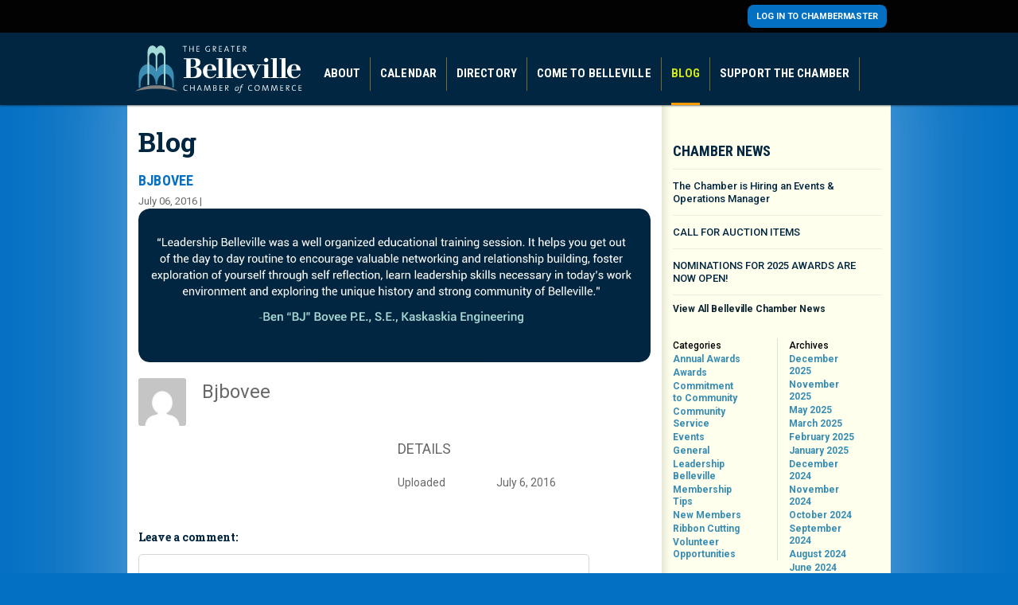

--- FILE ---
content_type: text/html; charset=UTF-8
request_url: https://bellevillechamber.org/gmedia/bjbovee-jpg/
body_size: 13844
content:
<!DOCTYPE html>
<html lang="en-US">
<head>
	<meta charset="UTF-8">

	<meta http-equiv="X-UA-Compatible" content="IE=Edge,chrome=1">
	<link rel="shortcut icon" href="/favicon.png">

	<link rel="apple-touch-icon" href="/apple-touch-icon.png">
  <link rel="apple-touch-icon" sizes="57x57" href="/apple-touch-icon-57x57-precomposed.png">
	<link rel="apple-touch-icon" sizes="72x72" href="/apple-touch-icon-72x72-precomposed.png">
	<link rel="apple-touch-icon" sizes="114x114" href="/apple-touch-icon-114x114-precomposed.png">
	<link rel="apple-touch-icon" sizes="144x144" href="/apple-touch-icon-144x144-precomposed.png">

  <meta property="og:locale" content="en_US" />
  <meta property="og:type" content="website" />
  <meta property="og:title" content="Belleville Chamber of Commerce" />
  <meta property="og:description" content="" />
  <meta property="og:url" content="Belleville Chamber of Commerce" />
  <meta property="og:image" content="https://bellevillechamber.org/wp-content/themes/bellevillechamber/library/images/logo-belleville-chamber-print.png" />
  <meta property="og:site_name" content="The Greater Belleville Chamber of Commerce" />

	<link rel="profile" href="http://gmpg.org/xfn/11">
	<link rel="pingback" href="https://bellevillechamber.org/xmlrpc.php">

  <link rel="stylesheet" href="https://bellevillechamber.org/wp-content/themes/bellevillechamber/library/css/site.min.css" type="text/css" media="all" title="no title" charset="utf-8">
  <!-- google analytics -->
  <script>
    (function(i,s,o,g,r,a,m){i['GoogleAnalyticsObject']=r;i[r]=i[r]||function(){
    (i[r].q=i[r].q||[]).push(arguments)},i[r].l=1*new Date();a=s.createElement(o),
    m=s.getElementsByTagName(o)[0];a.async=1;a.src=g;m.parentNode.insertBefore(a,m)
    })(window,document,'script','//www.google-analytics.com/analytics.js','ga');

    ga('create', 'UA-66474744-1', 'auto');
    ga('send', 'pageview');

  </script>
    <!-- end google analytics -->
  <script type="text/javascript">var switchTo5x=true;</script>
  <script type="text/javascript" src="http://w.sharethis.com/button/buttons.js"></script>
  <script type="text/javascript">stLight.options({publisher: "41a46961-fbee-4fea-a2ec-7e9e1e0da911", doNotHash: true, doNotCopy: false, hashAddressBar: false});</script>
	<meta name='robots' content='max-image-preview:large' />
	<style>img:is([sizes="auto" i], [sizes^="auto," i]) { contain-intrinsic-size: 3000px 1500px }</style>
	
<!-- Social Warfare v4.5.6 https://warfareplugins.com - BEGINNING OF OUTPUT -->
<style>
	@font-face {
		font-family: "sw-icon-font";
		src:url("https://bellevillechamber.org/wp-content/plugins/social-warfare/assets/fonts/sw-icon-font.eot?ver=4.5.6");
		src:url("https://bellevillechamber.org/wp-content/plugins/social-warfare/assets/fonts/sw-icon-font.eot?ver=4.5.6#iefix") format("embedded-opentype"),
		url("https://bellevillechamber.org/wp-content/plugins/social-warfare/assets/fonts/sw-icon-font.woff?ver=4.5.6") format("woff"),
		url("https://bellevillechamber.org/wp-content/plugins/social-warfare/assets/fonts/sw-icon-font.ttf?ver=4.5.6") format("truetype"),
		url("https://bellevillechamber.org/wp-content/plugins/social-warfare/assets/fonts/sw-icon-font.svg?ver=4.5.6#1445203416") format("svg");
		font-weight: normal;
		font-style: normal;
		font-display:block;
	}
</style>
<!-- Social Warfare v4.5.6 https://warfareplugins.com - END OF OUTPUT -->

<link rel='dns-prefetch' href='//bellevillechamber.org' />
<link rel="alternate" type="application/rss+xml" title="Belleville Chamber of Commerce &raquo; Feed" href="https://bellevillechamber.org/feed/" />
<link rel="alternate" type="application/rss+xml" title="Belleville Chamber of Commerce &raquo; Comments Feed" href="https://bellevillechamber.org/comments/feed/" />
		<!-- Gmedia Open Graph Meta Image -->
		<meta property="og:title" content="Bjbovee"/>
		<meta property="og:description" content=""/>
		<meta property="og:image" content="https://bellevillechamber.org/wp-content/grand-media/image/bjbovee.jpg"/>
		<!-- End Gmedia Open Graph Meta Image -->
		<link rel="alternate" type="application/rss+xml" title="Belleville Chamber of Commerce &raquo; Bjbovee Comments Feed" href="https://bellevillechamber.org/gmedia/bjbovee-jpg/feed/" />
<script type="text/javascript">
/* <![CDATA[ */
window._wpemojiSettings = {"baseUrl":"https:\/\/s.w.org\/images\/core\/emoji\/15.1.0\/72x72\/","ext":".png","svgUrl":"https:\/\/s.w.org\/images\/core\/emoji\/15.1.0\/svg\/","svgExt":".svg","source":{"concatemoji":"https:\/\/bellevillechamber.org\/wp-includes\/js\/wp-emoji-release.min.js?ver=6.8.1"}};
/*! This file is auto-generated */
!function(i,n){var o,s,e;function c(e){try{var t={supportTests:e,timestamp:(new Date).valueOf()};sessionStorage.setItem(o,JSON.stringify(t))}catch(e){}}function p(e,t,n){e.clearRect(0,0,e.canvas.width,e.canvas.height),e.fillText(t,0,0);var t=new Uint32Array(e.getImageData(0,0,e.canvas.width,e.canvas.height).data),r=(e.clearRect(0,0,e.canvas.width,e.canvas.height),e.fillText(n,0,0),new Uint32Array(e.getImageData(0,0,e.canvas.width,e.canvas.height).data));return t.every(function(e,t){return e===r[t]})}function u(e,t,n){switch(t){case"flag":return n(e,"\ud83c\udff3\ufe0f\u200d\u26a7\ufe0f","\ud83c\udff3\ufe0f\u200b\u26a7\ufe0f")?!1:!n(e,"\ud83c\uddfa\ud83c\uddf3","\ud83c\uddfa\u200b\ud83c\uddf3")&&!n(e,"\ud83c\udff4\udb40\udc67\udb40\udc62\udb40\udc65\udb40\udc6e\udb40\udc67\udb40\udc7f","\ud83c\udff4\u200b\udb40\udc67\u200b\udb40\udc62\u200b\udb40\udc65\u200b\udb40\udc6e\u200b\udb40\udc67\u200b\udb40\udc7f");case"emoji":return!n(e,"\ud83d\udc26\u200d\ud83d\udd25","\ud83d\udc26\u200b\ud83d\udd25")}return!1}function f(e,t,n){var r="undefined"!=typeof WorkerGlobalScope&&self instanceof WorkerGlobalScope?new OffscreenCanvas(300,150):i.createElement("canvas"),a=r.getContext("2d",{willReadFrequently:!0}),o=(a.textBaseline="top",a.font="600 32px Arial",{});return e.forEach(function(e){o[e]=t(a,e,n)}),o}function t(e){var t=i.createElement("script");t.src=e,t.defer=!0,i.head.appendChild(t)}"undefined"!=typeof Promise&&(o="wpEmojiSettingsSupports",s=["flag","emoji"],n.supports={everything:!0,everythingExceptFlag:!0},e=new Promise(function(e){i.addEventListener("DOMContentLoaded",e,{once:!0})}),new Promise(function(t){var n=function(){try{var e=JSON.parse(sessionStorage.getItem(o));if("object"==typeof e&&"number"==typeof e.timestamp&&(new Date).valueOf()<e.timestamp+604800&&"object"==typeof e.supportTests)return e.supportTests}catch(e){}return null}();if(!n){if("undefined"!=typeof Worker&&"undefined"!=typeof OffscreenCanvas&&"undefined"!=typeof URL&&URL.createObjectURL&&"undefined"!=typeof Blob)try{var e="postMessage("+f.toString()+"("+[JSON.stringify(s),u.toString(),p.toString()].join(",")+"));",r=new Blob([e],{type:"text/javascript"}),a=new Worker(URL.createObjectURL(r),{name:"wpTestEmojiSupports"});return void(a.onmessage=function(e){c(n=e.data),a.terminate(),t(n)})}catch(e){}c(n=f(s,u,p))}t(n)}).then(function(e){for(var t in e)n.supports[t]=e[t],n.supports.everything=n.supports.everything&&n.supports[t],"flag"!==t&&(n.supports.everythingExceptFlag=n.supports.everythingExceptFlag&&n.supports[t]);n.supports.everythingExceptFlag=n.supports.everythingExceptFlag&&!n.supports.flag,n.DOMReady=!1,n.readyCallback=function(){n.DOMReady=!0}}).then(function(){return e}).then(function(){var e;n.supports.everything||(n.readyCallback(),(e=n.source||{}).concatemoji?t(e.concatemoji):e.wpemoji&&e.twemoji&&(t(e.twemoji),t(e.wpemoji)))}))}((window,document),window._wpemojiSettings);
/* ]]> */
</script>
<link rel='stylesheet' id='social-warfare-block-css-css' href='https://bellevillechamber.org/wp-content/plugins/social-warfare/assets/js/post-editor/dist/blocks.style.build.css?ver=6.8.1' type='text/css' media='all' />
<style id='wp-emoji-styles-inline-css' type='text/css'>

	img.wp-smiley, img.emoji {
		display: inline !important;
		border: none !important;
		box-shadow: none !important;
		height: 1em !important;
		width: 1em !important;
		margin: 0 0.07em !important;
		vertical-align: -0.1em !important;
		background: none !important;
		padding: 0 !important;
	}
</style>
<link rel='stylesheet' id='wp-block-library-css' href='https://bellevillechamber.org/wp-includes/css/dist/block-library/style.min.css?ver=6.8.1' type='text/css' media='all' />
<style id='classic-theme-styles-inline-css' type='text/css'>
/*! This file is auto-generated */
.wp-block-button__link{color:#fff;background-color:#32373c;border-radius:9999px;box-shadow:none;text-decoration:none;padding:calc(.667em + 2px) calc(1.333em + 2px);font-size:1.125em}.wp-block-file__button{background:#32373c;color:#fff;text-decoration:none}
</style>
<style id='global-styles-inline-css' type='text/css'>
:root{--wp--preset--aspect-ratio--square: 1;--wp--preset--aspect-ratio--4-3: 4/3;--wp--preset--aspect-ratio--3-4: 3/4;--wp--preset--aspect-ratio--3-2: 3/2;--wp--preset--aspect-ratio--2-3: 2/3;--wp--preset--aspect-ratio--16-9: 16/9;--wp--preset--aspect-ratio--9-16: 9/16;--wp--preset--color--black: #000000;--wp--preset--color--cyan-bluish-gray: #abb8c3;--wp--preset--color--white: #ffffff;--wp--preset--color--pale-pink: #f78da7;--wp--preset--color--vivid-red: #cf2e2e;--wp--preset--color--luminous-vivid-orange: #ff6900;--wp--preset--color--luminous-vivid-amber: #fcb900;--wp--preset--color--light-green-cyan: #7bdcb5;--wp--preset--color--vivid-green-cyan: #00d084;--wp--preset--color--pale-cyan-blue: #8ed1fc;--wp--preset--color--vivid-cyan-blue: #0693e3;--wp--preset--color--vivid-purple: #9b51e0;--wp--preset--gradient--vivid-cyan-blue-to-vivid-purple: linear-gradient(135deg,rgba(6,147,227,1) 0%,rgb(155,81,224) 100%);--wp--preset--gradient--light-green-cyan-to-vivid-green-cyan: linear-gradient(135deg,rgb(122,220,180) 0%,rgb(0,208,130) 100%);--wp--preset--gradient--luminous-vivid-amber-to-luminous-vivid-orange: linear-gradient(135deg,rgba(252,185,0,1) 0%,rgba(255,105,0,1) 100%);--wp--preset--gradient--luminous-vivid-orange-to-vivid-red: linear-gradient(135deg,rgba(255,105,0,1) 0%,rgb(207,46,46) 100%);--wp--preset--gradient--very-light-gray-to-cyan-bluish-gray: linear-gradient(135deg,rgb(238,238,238) 0%,rgb(169,184,195) 100%);--wp--preset--gradient--cool-to-warm-spectrum: linear-gradient(135deg,rgb(74,234,220) 0%,rgb(151,120,209) 20%,rgb(207,42,186) 40%,rgb(238,44,130) 60%,rgb(251,105,98) 80%,rgb(254,248,76) 100%);--wp--preset--gradient--blush-light-purple: linear-gradient(135deg,rgb(255,206,236) 0%,rgb(152,150,240) 100%);--wp--preset--gradient--blush-bordeaux: linear-gradient(135deg,rgb(254,205,165) 0%,rgb(254,45,45) 50%,rgb(107,0,62) 100%);--wp--preset--gradient--luminous-dusk: linear-gradient(135deg,rgb(255,203,112) 0%,rgb(199,81,192) 50%,rgb(65,88,208) 100%);--wp--preset--gradient--pale-ocean: linear-gradient(135deg,rgb(255,245,203) 0%,rgb(182,227,212) 50%,rgb(51,167,181) 100%);--wp--preset--gradient--electric-grass: linear-gradient(135deg,rgb(202,248,128) 0%,rgb(113,206,126) 100%);--wp--preset--gradient--midnight: linear-gradient(135deg,rgb(2,3,129) 0%,rgb(40,116,252) 100%);--wp--preset--font-size--small: 13px;--wp--preset--font-size--medium: 20px;--wp--preset--font-size--large: 36px;--wp--preset--font-size--x-large: 42px;--wp--preset--spacing--20: 0.44rem;--wp--preset--spacing--30: 0.67rem;--wp--preset--spacing--40: 1rem;--wp--preset--spacing--50: 1.5rem;--wp--preset--spacing--60: 2.25rem;--wp--preset--spacing--70: 3.38rem;--wp--preset--spacing--80: 5.06rem;--wp--preset--shadow--natural: 6px 6px 9px rgba(0, 0, 0, 0.2);--wp--preset--shadow--deep: 12px 12px 50px rgba(0, 0, 0, 0.4);--wp--preset--shadow--sharp: 6px 6px 0px rgba(0, 0, 0, 0.2);--wp--preset--shadow--outlined: 6px 6px 0px -3px rgba(255, 255, 255, 1), 6px 6px rgba(0, 0, 0, 1);--wp--preset--shadow--crisp: 6px 6px 0px rgba(0, 0, 0, 1);}:where(.is-layout-flex){gap: 0.5em;}:where(.is-layout-grid){gap: 0.5em;}body .is-layout-flex{display: flex;}.is-layout-flex{flex-wrap: wrap;align-items: center;}.is-layout-flex > :is(*, div){margin: 0;}body .is-layout-grid{display: grid;}.is-layout-grid > :is(*, div){margin: 0;}:where(.wp-block-columns.is-layout-flex){gap: 2em;}:where(.wp-block-columns.is-layout-grid){gap: 2em;}:where(.wp-block-post-template.is-layout-flex){gap: 1.25em;}:where(.wp-block-post-template.is-layout-grid){gap: 1.25em;}.has-black-color{color: var(--wp--preset--color--black) !important;}.has-cyan-bluish-gray-color{color: var(--wp--preset--color--cyan-bluish-gray) !important;}.has-white-color{color: var(--wp--preset--color--white) !important;}.has-pale-pink-color{color: var(--wp--preset--color--pale-pink) !important;}.has-vivid-red-color{color: var(--wp--preset--color--vivid-red) !important;}.has-luminous-vivid-orange-color{color: var(--wp--preset--color--luminous-vivid-orange) !important;}.has-luminous-vivid-amber-color{color: var(--wp--preset--color--luminous-vivid-amber) !important;}.has-light-green-cyan-color{color: var(--wp--preset--color--light-green-cyan) !important;}.has-vivid-green-cyan-color{color: var(--wp--preset--color--vivid-green-cyan) !important;}.has-pale-cyan-blue-color{color: var(--wp--preset--color--pale-cyan-blue) !important;}.has-vivid-cyan-blue-color{color: var(--wp--preset--color--vivid-cyan-blue) !important;}.has-vivid-purple-color{color: var(--wp--preset--color--vivid-purple) !important;}.has-black-background-color{background-color: var(--wp--preset--color--black) !important;}.has-cyan-bluish-gray-background-color{background-color: var(--wp--preset--color--cyan-bluish-gray) !important;}.has-white-background-color{background-color: var(--wp--preset--color--white) !important;}.has-pale-pink-background-color{background-color: var(--wp--preset--color--pale-pink) !important;}.has-vivid-red-background-color{background-color: var(--wp--preset--color--vivid-red) !important;}.has-luminous-vivid-orange-background-color{background-color: var(--wp--preset--color--luminous-vivid-orange) !important;}.has-luminous-vivid-amber-background-color{background-color: var(--wp--preset--color--luminous-vivid-amber) !important;}.has-light-green-cyan-background-color{background-color: var(--wp--preset--color--light-green-cyan) !important;}.has-vivid-green-cyan-background-color{background-color: var(--wp--preset--color--vivid-green-cyan) !important;}.has-pale-cyan-blue-background-color{background-color: var(--wp--preset--color--pale-cyan-blue) !important;}.has-vivid-cyan-blue-background-color{background-color: var(--wp--preset--color--vivid-cyan-blue) !important;}.has-vivid-purple-background-color{background-color: var(--wp--preset--color--vivid-purple) !important;}.has-black-border-color{border-color: var(--wp--preset--color--black) !important;}.has-cyan-bluish-gray-border-color{border-color: var(--wp--preset--color--cyan-bluish-gray) !important;}.has-white-border-color{border-color: var(--wp--preset--color--white) !important;}.has-pale-pink-border-color{border-color: var(--wp--preset--color--pale-pink) !important;}.has-vivid-red-border-color{border-color: var(--wp--preset--color--vivid-red) !important;}.has-luminous-vivid-orange-border-color{border-color: var(--wp--preset--color--luminous-vivid-orange) !important;}.has-luminous-vivid-amber-border-color{border-color: var(--wp--preset--color--luminous-vivid-amber) !important;}.has-light-green-cyan-border-color{border-color: var(--wp--preset--color--light-green-cyan) !important;}.has-vivid-green-cyan-border-color{border-color: var(--wp--preset--color--vivid-green-cyan) !important;}.has-pale-cyan-blue-border-color{border-color: var(--wp--preset--color--pale-cyan-blue) !important;}.has-vivid-cyan-blue-border-color{border-color: var(--wp--preset--color--vivid-cyan-blue) !important;}.has-vivid-purple-border-color{border-color: var(--wp--preset--color--vivid-purple) !important;}.has-vivid-cyan-blue-to-vivid-purple-gradient-background{background: var(--wp--preset--gradient--vivid-cyan-blue-to-vivid-purple) !important;}.has-light-green-cyan-to-vivid-green-cyan-gradient-background{background: var(--wp--preset--gradient--light-green-cyan-to-vivid-green-cyan) !important;}.has-luminous-vivid-amber-to-luminous-vivid-orange-gradient-background{background: var(--wp--preset--gradient--luminous-vivid-amber-to-luminous-vivid-orange) !important;}.has-luminous-vivid-orange-to-vivid-red-gradient-background{background: var(--wp--preset--gradient--luminous-vivid-orange-to-vivid-red) !important;}.has-very-light-gray-to-cyan-bluish-gray-gradient-background{background: var(--wp--preset--gradient--very-light-gray-to-cyan-bluish-gray) !important;}.has-cool-to-warm-spectrum-gradient-background{background: var(--wp--preset--gradient--cool-to-warm-spectrum) !important;}.has-blush-light-purple-gradient-background{background: var(--wp--preset--gradient--blush-light-purple) !important;}.has-blush-bordeaux-gradient-background{background: var(--wp--preset--gradient--blush-bordeaux) !important;}.has-luminous-dusk-gradient-background{background: var(--wp--preset--gradient--luminous-dusk) !important;}.has-pale-ocean-gradient-background{background: var(--wp--preset--gradient--pale-ocean) !important;}.has-electric-grass-gradient-background{background: var(--wp--preset--gradient--electric-grass) !important;}.has-midnight-gradient-background{background: var(--wp--preset--gradient--midnight) !important;}.has-small-font-size{font-size: var(--wp--preset--font-size--small) !important;}.has-medium-font-size{font-size: var(--wp--preset--font-size--medium) !important;}.has-large-font-size{font-size: var(--wp--preset--font-size--large) !important;}.has-x-large-font-size{font-size: var(--wp--preset--font-size--x-large) !important;}
:where(.wp-block-post-template.is-layout-flex){gap: 1.25em;}:where(.wp-block-post-template.is-layout-grid){gap: 1.25em;}
:where(.wp-block-columns.is-layout-flex){gap: 2em;}:where(.wp-block-columns.is-layout-grid){gap: 2em;}
:root :where(.wp-block-pullquote){font-size: 1.5em;line-height: 1.6;}
</style>
<link rel='stylesheet' id='social_warfare-css' href='https://bellevillechamber.org/wp-content/plugins/social-warfare/assets/css/style.min.css?ver=4.5.6' type='text/css' media='all' />
<style id='akismet-widget-style-inline-css' type='text/css'>

			.a-stats {
				--akismet-color-mid-green: #357b49;
				--akismet-color-white: #fff;
				--akismet-color-light-grey: #f6f7f7;

				max-width: 350px;
				width: auto;
			}

			.a-stats * {
				all: unset;
				box-sizing: border-box;
			}

			.a-stats strong {
				font-weight: 600;
			}

			.a-stats a.a-stats__link,
			.a-stats a.a-stats__link:visited,
			.a-stats a.a-stats__link:active {
				background: var(--akismet-color-mid-green);
				border: none;
				box-shadow: none;
				border-radius: 8px;
				color: var(--akismet-color-white);
				cursor: pointer;
				display: block;
				font-family: -apple-system, BlinkMacSystemFont, 'Segoe UI', 'Roboto', 'Oxygen-Sans', 'Ubuntu', 'Cantarell', 'Helvetica Neue', sans-serif;
				font-weight: 500;
				padding: 12px;
				text-align: center;
				text-decoration: none;
				transition: all 0.2s ease;
			}

			/* Extra specificity to deal with TwentyTwentyOne focus style */
			.widget .a-stats a.a-stats__link:focus {
				background: var(--akismet-color-mid-green);
				color: var(--akismet-color-white);
				text-decoration: none;
			}

			.a-stats a.a-stats__link:hover {
				filter: brightness(110%);
				box-shadow: 0 4px 12px rgba(0, 0, 0, 0.06), 0 0 2px rgba(0, 0, 0, 0.16);
			}

			.a-stats .count {
				color: var(--akismet-color-white);
				display: block;
				font-size: 1.5em;
				line-height: 1.4;
				padding: 0 13px;
				white-space: nowrap;
			}
		
</style>
<link rel='stylesheet' id='gmedia-global-frontend-css' href='https://bellevillechamber.org/wp-content/plugins/grand-media/assets/gmedia.global.front.css?ver=1.15.0' type='text/css' media='all' />
<script type="text/javascript" src="https://bellevillechamber.org/wp-includes/js/jquery/jquery.min.js?ver=3.7.1" id="jquery-core-js"></script>
<script type="text/javascript" src="https://bellevillechamber.org/wp-includes/js/jquery/jquery-migrate.min.js?ver=3.4.1" id="jquery-migrate-js"></script>
<link rel="https://api.w.org/" href="https://bellevillechamber.org/wp-json/" /><link rel="EditURI" type="application/rsd+xml" title="RSD" href="https://bellevillechamber.org/xmlrpc.php?rsd" />
<meta name="generator" content="WordPress 6.8.1" />
<link rel='shortlink' href='https://bellevillechamber.org/?p=2886' />
<link rel="alternate" title="oEmbed (JSON)" type="application/json+oembed" href="https://bellevillechamber.org/wp-json/oembed/1.0/embed?url=https%3A%2F%2Fbellevillechamber.org%2Fgmedia%2Fbjbovee-jpg%2F" />
<link rel="alternate" title="oEmbed (XML)" type="text/xml+oembed" href="https://bellevillechamber.org/wp-json/oembed/1.0/embed?url=https%3A%2F%2Fbellevillechamber.org%2Fgmedia%2Fbjbovee-jpg%2F&#038;format=xml" />

<!-- This site is using AdRotate v5.13.7 to display their advertisements - https://ajdg.solutions/ -->
<!-- AdRotate CSS -->
<style type="text/css" media="screen">
	.g { margin:0px; padding:0px; overflow:hidden; line-height:1; zoom:1; }
	.g img { height:auto; }
	.g-col { position:relative; float:left; }
	.g-col:first-child { margin-left: 0; }
	.g-col:last-child { margin-right: 0; }
	.g-1 { margin:0px 0px 0px 0px;width:100%; max-width:534px; height:100%; max-height:74px; }
	.g-2 { margin:0px 0px 0px 0px;width:100%; max-width:650px; height:100%; max-height:90px; }
	@media only screen and (max-width: 480px) {
		.g-col, .g-dyn, .g-single { width:100%; margin-left:0; margin-right:0; }
	}
</style>
<!-- /AdRotate CSS -->


<!-- <meta name="GmediaGallery" version="1.23.0/1.8.0" license="" /> -->
<style type="text/css">.recentcomments a{display:inline !important;padding:0 !important;margin:0 !important;}</style></head>


<body class="wp-singular gmedia-template-default single single-gmedia postid-2886 wp-theme-bellevillechamber">
	<div id="content" class="page-wrap">
    <div id="background-control">
	<header role="main">
    <div class="tertiary">
      <div class="wrap">
        <div id="js-weather" class="weather"></div>
        <a class="button" href="https://bellevillechamber.org/login/">Log in to Chambermaster</a>
      </div>
    </div>
    <div class="wrap">
      <nav>
        <a href="https://bellevillechamber.org" id="logo"><img src="https://bellevillechamber.org/wp-content/themes/bellevillechamber/library/images/logo-belleville-chamber-print.png" alt="" class="print" /></a>
        <ul>
          <li class="with-dropdown"><a href="https://bellevillechamber.org/about/">About</a><ul id="menu-about" class="menu"><li id="menu-item-87" class="menu-item menu-item-type-post_type menu-item-object-page menu-item-87"><a href="https://bellevillechamber.org/about/">Overview</a></li>
<li id="menu-item-3915" class="menu-item menu-item-type-post_type menu-item-object-page menu-item-3915"><a href="https://bellevillechamber.org/about/monthly-chamber-connection-newsletter/">Monthly Chamber Connection Newsletter</a></li>
<li id="menu-item-3899" class="menu-item menu-item-type-post_type menu-item-object-page menu-item-3899"><a href="https://bellevillechamber.org/about/leadershipbelleville/">Leadership Belleville</a></li>
<li id="menu-item-205" class="menu-item menu-item-type-post_type menu-item-object-page menu-item-205"><a href="https://bellevillechamber.org/about/chamber-committees/">Chamber Committees</a></li>
<li id="menu-item-216" class="menu-item menu-item-type-post_type menu-item-object-page menu-item-216"><a href="https://bellevillechamber.org/about/publications/">Publications</a></li>
<li id="menu-item-222" class="menu-item menu-item-type-post_type menu-item-object-page menu-item-222"><a href="https://bellevillechamber.org/about/staff-directory/">Staff Directory</a></li>
<li id="menu-item-220" class="menu-item menu-item-type-custom menu-item-object-custom menu-item-220"><a href="/come-to-belleville/maps-parking/">Directions</a></li>
<li id="menu-item-221" class="menu-item menu-item-type-post_type menu-item-object-page menu-item-221"><a href="https://bellevillechamber.org/about/board/">Board</a></li>
</ul></li>          <li class="without-dropdown"><a href="http://bellevillechamber.chambermaster.com/events/calendar">Calendar</a></li>          <li class="with-dropdown"><a href="http://bellevillechamber.chambermaster.com/list">Directory</a><ul id="menu-directory" class="menu"><li id="menu-item-1091" class="menu-item menu-item-type-post_type menu-item-object-page menu-item-1091"><a href="https://bellevillechamber.org/directory/special-partners/">Special Partners</a></li>
</ul></li>          <li class="with-dropdown"><a href="https://bellevillechamber.org/come-to-belleville/">Come to Belleville</a><ul id="menu-come-to-belleville" class="menu"><li id="menu-item-84" class="menu-item menu-item-type-post_type menu-item-object-page menu-item-84"><a href="https://bellevillechamber.org/come-to-belleville/">Overview</a></li>
<li id="menu-item-81" class="menu-item menu-item-type-post_type menu-item-object-page menu-item-81"><a href="https://bellevillechamber.org/come-to-belleville/what-to-do/">What to Do</a></li>
<li id="menu-item-78" class="menu-item menu-item-type-post_type menu-item-object-page menu-item-78"><a href="https://bellevillechamber.org/come-to-belleville/maps-parking/">Maps &#038; Parking</a></li>
<li id="menu-item-935" class="menu-item menu-item-type-post_type menu-item-object-page menu-item-935"><a href="https://bellevillechamber.org/come-to-belleville/scott-afb/">Scott Air Force Base</a></li>
<li id="menu-item-83" class="menu-item menu-item-type-post_type menu-item-object-page menu-item-83"><a href="https://bellevillechamber.org/come-to-belleville/moving-to-belleville/">Moving to Belleville</a></li>
</ul></li>          <li class="active"><a href="https://bellevillechamber.org/blog/">Blog</a></li>
          <li class="with-dropdown"><a href="https://bellevillechamber.org/support-the-chamber/">Support the Chamber</a><ul id="menu-support-the-chamber" class="menu"><li id="menu-item-96" class="menu-item menu-item-type-post_type menu-item-object-page menu-item-96"><a href="https://bellevillechamber.org/support-the-chamber/">Overview</a></li>
<li id="menu-item-267" class="menu-item menu-item-type-post_type menu-item-object-page menu-item-267"><a href="https://bellevillechamber.org/support-the-chamber/benefits/">Membership Benefits</a></li>
<li id="menu-item-279" class="menu-item menu-item-type-post_type menu-item-object-page menu-item-279"><a href="https://bellevillechamber.org/support-the-chamber/sponsorship-opportunities/">Sponsorship Opportunities</a></li>
</ul></li>        </ul>
      </nav>
      <div class="search">
        <form action="https://bellevillechamber.org" method="post" accept-charset="utf-8">
          <p>
            <input type="text" name="search" value="" id="search" />
            <button type="submit">Submit</button>
          </p>
        </form>
      </div>
    </div>
	</header>

  
  
<section class="main wrap">
  <div class="main-content wysiwyg">
    <h1 class="page-title"><a href="/blog/">Blog</a></h1>
  	
    <article class="post">
      <h2 class="post-title"><a href="https://bellevillechamber.org/gmedia/bjbovee-jpg/">Bjbovee</a></h2>
      <div class="meta">July 06, 2016 | </div>
      <a href="https://bellevillechamber.org/gmedia/bjbovee-jpg/">
              </a>
              <div class="GmediaGallery_SinglePage">					<a class="gmedia-item-link" rel="gmedia-item"						href="https://bellevillechamber.org/wp-content/grand-media/image/bjbovee.jpg"><img class="gmedia-item"							style="max-width:100%;"							src="https://bellevillechamber.org/wp-content/grand-media/image/bjbovee.jpg"							alt="Bjbovee"/></a>										<div class="gmsingle_wrapper gmsingle_clearfix">						<script type="text/html" class="gm_script2html">							<div class="gmsingle_photo_header gmsingle_clearfix">								<div class="gmsingle_name_wrap gmsingle_clearfix">																			<div class="gmsingle_user_avatar">											<a class="gmsingle_user_avatar_link"												href="https://bellevillechamber.org/author/"><img													src="https://secure.gravatar.com/avatar/?s=60&#038;d=mm&#038;r=g" alt=""/></a>										</div>																		<div class="gmsingle_title_author">										<div class="gmsingle_title">											Bjbovee											&nbsp;										</div>										<div class="gmsingle_author_name">											<a class="gmsingle_author_link"												href="https://bellevillechamber.org/author/"></a>										</div>									</div>								</div>							</div>						</script>						<div class="gmsingle_photo_info">							<div class="gmsingle_description_wrap">																<script type="text/html" class="gm_script2html">																	</script>							</div>							<script type="text/html" class="gm_script2html">																<div class="gmsingle_details_section">									<div class="gmsingle_details_title">Details</div>									<div class="gmsingle_slide_details">																				<div class='gmsingle_meta'>																						<div class='gmsingle_clearfix'>												<span class='gmsingle_meta_key'>Uploaded</span>												<span class='gmsingle_meta_value'>July 6, 2016</span>											</div>										</div>									</div>								</div>							</script>						</div>					</div>					<style>						.gmsingle_clearfix {							display: block;						}						.gmsingle_clearfix::after {							visibility: hidden;							display: block;							font-size: 0;							content: ' ';							clear: both;							height: 0;						}						.gmsingle_wrapper {							margin: 0 auto;						}						.gmsingle_wrapper * {							-webkit-box-sizing: border-box;							-moz-box-sizing: border-box;							box-sizing: border-box;						}						.gmsingle_photo_header {							margin-bottom: 15px;						}						.gmsingle_name_wrap {							padding: 24px 0 2px 80px;							height: 85px;							max-width: 100%;							overflow: hidden;							white-space: nowrap;							position: relative;						}						.gmsingle_name_wrap .gmsingle_user_avatar {							position: absolute;							top: 20px;							left: 0;						}						.gmsingle_name_wrap .gmsingle_user_avatar a.gmsingle_user_avatar_link {							display: block;							text-decoration: none;						}						.gmsingle_name_wrap .gmsingle_user_avatar img {							height: 60px !important;							width: auto;							overflow: hidden;							border-radius: 3px;						}						.gmsingle_name_wrap .gmsingle_title_author {							display: inline-block;							vertical-align: top;							max-width: 100%;						}						.gmsingle_name_wrap .gmsingle_title_author .gmsingle_title {							text-rendering: auto;							font-weight: 100;							font-size: 24px;							width: 100%;							overflow: hidden;							white-space: nowrap;							text-overflow: ellipsis;							margin: 0;							padding: 1px 0;							height: 1.1em;							line-height: 1;							box-sizing: content-box;							letter-spacing: 0;							text-transform: capitalize;						}						.gmsingle_name_wrap .gmsingle_title_author > div {							font-size: 14px;						}						.gmsingle_name_wrap .gmsingle_title_author .gmsingle_author_name {							float: left;						}						.gmsingle_name_wrap .gmsingle_title_author a {							font-size: inherit;						}						.gmsingle_photo_info {							display: flex;							flex-wrap: wrap;						}						.gmsingle_details_title {							margin: 0;							padding: 0;							text-transform: uppercase;							font-size: 18px;							line-height: 1em;							font-weight: 300;							height: 1.1em;							display: inline-block;							overflow: visible;							border: none;						}						.gmsingle_description_wrap {							flex: 1;							overflow: hidden;							min-width: 220px;							max-width: 100%;							padding-right: 7px;							margin-bottom: 30px;						}						.gmsingle_description_wrap .gmsingle_terms {							overflow: hidden;							margin: 0;							position: relative;							font-size: 14px;							font-weight: 300;						}						.gmsingle_description_wrap .gmsingle_term_label {							margin-right: 10px;						}						.gmsingle_description_wrap .gmsingle_term_label:empty {							display: none;						}						.gmsingle_description_wrap .gmsingle_terms .gmsingle_term {							display: inline-block;							margin: 0 12px 1px 0;						}						.gmsingle_description_wrap .gmsingle_terms .gmsingle_term a {							white-space: nowrap;						}						.gmsingle_details_section {							flex: 1;							width: 33%;							padding-right: 7px;							padding-left: 7px;							min-width: 220px;							max-width: 100%;						}						.gmsingle_details_section .gmsingle_slide_details {							margin: 20px 0;						}						.gmsingle_location_section {							flex: 1;							width: 27%;							padding-right: 7px;							padding-left: 7px;							min-width: 220px;							max-width: 100%;						}						.gmsingle_location_section .gmsingle_location_info {							margin: 20px 0;						}						.gmsingle_location_section .gmsingle_location_info * {							display: block;						}						.gmsingle_location_section .gmsingle_location_info img {							width: 100%;							height: auto;						}						.gmsingle_badges {							border-bottom: 1px solid rgba(0, 0, 0, 0.1);							padding-bottom: 17px;							margin-bottom: 12px;							text-align: left;							font-weight: 300;						}						.gmsingle_badges__column {							display: inline-block;							vertical-align: top;							width: 40%;							min-width: 80px;						}						.gmsingle_badges__column .gmsingle_badges__label {							font-size: 14px;						}						.gmsingle_badges__column .gmsingle_badges__count {							font-size: 20px;							line-height: 1em;							margin-top: 1px;						}						.gmsingle_exif {							border-bottom: 1px solid rgba(0, 0, 0, 0.1);							padding-bottom: 12px;							margin-bottom: 12px;							text-align: left;							font-size: 14px;							line-height: 1.7em;							font-weight: 300;						}						.gmsingle_exif .gmsingle_camera_settings .gmsingle_separator {							font-weight: 200;							padding: 0 5px;							display: inline-block;						}						.gmsingle_meta {							padding-bottom: 12px;							margin-bottom: 12px;							text-align: left;							font-size: 14px;							line-height: 1.2em;							font-weight: 300;						}						.gmsingle_meta .gmsingle_meta_key {							float: left;							padding: 3px 0;							width: 40%;							min-width: 80px;						}						.gmsingle_meta .gmsingle_meta_value {							float: left;							white-space: nowrap;							padding: 3px 0;							text-transform: capitalize;						}					</style>					</div>        <div class="post-meta">
          <span class='st_sharethis_hcount' displayText='ShareThis'></span>
        </div>
            
    </article>
<div id="comments" class="comments-area">

	
		<div id="respond" class="comment-respond">
		<h3 id="reply-title" class="comment-reply-title">Leave a comment: <small><a rel="nofollow" id="cancel-comment-reply-link" href="/gmedia/bjbovee-jpg/#respond" style="display:none;">Cancel reply</a></small></h3><form action="https://bellevillechamber.org/wp-comments-post.php" method="post" id="commentform" class="comment-form"><p class="comment-form-comment"><textarea id="comment" name="comment" aria-required="true"></textarea></p><p class="comment-form-author"><input id="author" name="author" type="text" value="" size="30" /><label for="author">Name (required)</label></p>
<p class="comment-form-email"><input id="email" name="email" type="text" value="" size="30" /><label for="email">Email (required, not published)</label></p>
<p class="comment-form-url"><input id="url" name="url" type="text" value="" size="30" /><label for="url">Website (optional)</label></p>
<p class="form-submit"><input name="submit" type="submit" id="submit" class="submit" value="Submit" /> <input type='hidden' name='comment_post_ID' value='2886' id='comment_post_ID' />
<input type='hidden' name='comment_parent' id='comment_parent' value='0' />
</p><p style="display: none;"><input type="hidden" id="akismet_comment_nonce" name="akismet_comment_nonce" value="c4c19cec16" /></p><p style="display: none !important;" class="akismet-fields-container" data-prefix="ak_"><label>&#916;<textarea name="ak_hp_textarea" cols="45" rows="8" maxlength="100"></textarea></label><input type="hidden" id="ak_js_1" name="ak_js" value="247"/><script>document.getElementById( "ak_js_1" ).setAttribute( "value", ( new Date() ).getTime() );</script></p></form>	</div><!-- #respond -->
	
</div><!-- #comments -->  </div>
	
  

    <div id="sidebar">
            <div class="block chamber-news"><h2>Chamber News</h2><ul><li><a href="https://bellevillechamber.org/2025/12/18/the-chamber-is-hiring-an-events-operations-manager/">The Chamber is Hiring an Events &amp; Operations Manager</a></li><li><a href="https://bellevillechamber.org/2025/12/11/call-for-auction-items/">CALL FOR AUCTION ITEMS</a></li><li><a href="https://bellevillechamber.org/2025/12/11/nominations-for-2025-awards-are-now-open/">NOMINATIONS FOR 2025 AWARDS ARE NOW OPEN!</a></li></ul><p><a class="all" href="/blog/">View All Belleville Chamber News</a></p></div>      <div class="block categories-archives"><ul><li class="categories">Categories<ul>	<li class="cat-item cat-item-15"><a href="https://bellevillechamber.org/category/annual-awards/">Annual Awards</a>
</li>
	<li class="cat-item cat-item-14"><a href="https://bellevillechamber.org/category/awards/">Awards</a>
</li>
	<li class="cat-item cat-item-12"><a href="https://bellevillechamber.org/category/commitment-to-community/">Commitment to Community</a>
</li>
	<li class="cat-item cat-item-19"><a href="https://bellevillechamber.org/category/community-service/">Community Service</a>
</li>
	<li class="cat-item cat-item-11"><a href="https://bellevillechamber.org/category/events/">Events</a>
</li>
	<li class="cat-item cat-item-20"><a href="https://bellevillechamber.org/category/general/">General</a>
</li>
	<li class="cat-item cat-item-17"><a href="https://bellevillechamber.org/category/leadership-belleville/">Leadership Belleville</a>
</li>
	<li class="cat-item cat-item-1"><a href="https://bellevillechamber.org/category/membership_tips/">Membership Tips</a>
</li>
	<li class="cat-item cat-item-16"><a href="https://bellevillechamber.org/category/new-members/">New Members</a>
</li>
	<li class="cat-item cat-item-13"><a href="https://bellevillechamber.org/category/ribbon-cutting/">Ribbon Cutting</a>
</li>
	<li class="cat-item cat-item-18"><a href="https://bellevillechamber.org/category/volunteer-opportunities/">Volunteer Opportunities</a>
</li>
</ul></li></ul><ul><li>Archives<ul>	<li><a href='https://bellevillechamber.org/2025/12/'>December 2025</a></li>
	<li><a href='https://bellevillechamber.org/2025/11/'>November 2025</a></li>
	<li><a href='https://bellevillechamber.org/2025/05/'>May 2025</a></li>
	<li><a href='https://bellevillechamber.org/2025/03/'>March 2025</a></li>
	<li><a href='https://bellevillechamber.org/2025/02/'>February 2025</a></li>
	<li><a href='https://bellevillechamber.org/2025/01/'>January 2025</a></li>
	<li><a href='https://bellevillechamber.org/2024/12/'>December 2024</a></li>
	<li><a href='https://bellevillechamber.org/2024/11/'>November 2024</a></li>
	<li><a href='https://bellevillechamber.org/2024/10/'>October 2024</a></li>
	<li><a href='https://bellevillechamber.org/2024/09/'>September 2024</a></li>
	<li><a href='https://bellevillechamber.org/2024/08/'>August 2024</a></li>
	<li><a href='https://bellevillechamber.org/2024/06/'>June 2024</a></li>
	<li><a href='https://bellevillechamber.org/2024/05/'>May 2024</a></li>
	<li><a href='https://bellevillechamber.org/2024/04/'>April 2024</a></li>
	<li><a href='https://bellevillechamber.org/2024/03/'>March 2024</a></li>
	<li><a href='https://bellevillechamber.org/2024/02/'>February 2024</a></li>
	<li><a href='https://bellevillechamber.org/2024/01/'>January 2024</a></li>
	<li><a href='https://bellevillechamber.org/2023/11/'>November 2023</a></li>
	<li><a href='https://bellevillechamber.org/2023/10/'>October 2023</a></li>
	<li><a href='https://bellevillechamber.org/2023/07/'>July 2023</a></li>
	<li><a href='https://bellevillechamber.org/2023/06/'>June 2023</a></li>
	<li><a href='https://bellevillechamber.org/2023/04/'>April 2023</a></li>
	<li><a href='https://bellevillechamber.org/2023/03/'>March 2023</a></li>
	<li><a href='https://bellevillechamber.org/2023/01/'>January 2023</a></li>
	<li><a href='https://bellevillechamber.org/2022/12/'>December 2022</a></li>
	<li><a href='https://bellevillechamber.org/2022/10/'>October 2022</a></li>
	<li><a href='https://bellevillechamber.org/2022/09/'>September 2022</a></li>
	<li><a href='https://bellevillechamber.org/2022/08/'>August 2022</a></li>
	<li><a href='https://bellevillechamber.org/2022/07/'>July 2022</a></li>
	<li><a href='https://bellevillechamber.org/2022/06/'>June 2022</a></li>
	<li><a href='https://bellevillechamber.org/2022/03/'>March 2022</a></li>
	<li><a href='https://bellevillechamber.org/2022/02/'>February 2022</a></li>
	<li><a href='https://bellevillechamber.org/2022/01/'>January 2022</a></li>
	<li><a href='https://bellevillechamber.org/2021/12/'>December 2021</a></li>
	<li><a href='https://bellevillechamber.org/2021/10/'>October 2021</a></li>
	<li><a href='https://bellevillechamber.org/2021/09/'>September 2021</a></li>
	<li><a href='https://bellevillechamber.org/2021/08/'>August 2021</a></li>
	<li><a href='https://bellevillechamber.org/2021/07/'>July 2021</a></li>
	<li><a href='https://bellevillechamber.org/2021/06/'>June 2021</a></li>
	<li><a href='https://bellevillechamber.org/2021/05/'>May 2021</a></li>
	<li><a href='https://bellevillechamber.org/2021/04/'>April 2021</a></li>
	<li><a href='https://bellevillechamber.org/2021/03/'>March 2021</a></li>
	<li><a href='https://bellevillechamber.org/2021/02/'>February 2021</a></li>
	<li><a href='https://bellevillechamber.org/2021/01/'>January 2021</a></li>
	<li><a href='https://bellevillechamber.org/2020/12/'>December 2020</a></li>
	<li><a href='https://bellevillechamber.org/2020/11/'>November 2020</a></li>
	<li><a href='https://bellevillechamber.org/2020/10/'>October 2020</a></li>
	<li><a href='https://bellevillechamber.org/2020/09/'>September 2020</a></li>
	<li><a href='https://bellevillechamber.org/2020/08/'>August 2020</a></li>
	<li><a href='https://bellevillechamber.org/2020/07/'>July 2020</a></li>
	<li><a href='https://bellevillechamber.org/2020/06/'>June 2020</a></li>
	<li><a href='https://bellevillechamber.org/2020/05/'>May 2020</a></li>
	<li><a href='https://bellevillechamber.org/2020/04/'>April 2020</a></li>
	<li><a href='https://bellevillechamber.org/2020/03/'>March 2020</a></li>
	<li><a href='https://bellevillechamber.org/2020/02/'>February 2020</a></li>
	<li><a href='https://bellevillechamber.org/2020/01/'>January 2020</a></li>
	<li><a href='https://bellevillechamber.org/2019/12/'>December 2019</a></li>
	<li><a href='https://bellevillechamber.org/2019/11/'>November 2019</a></li>
	<li><a href='https://bellevillechamber.org/2019/10/'>October 2019</a></li>
	<li><a href='https://bellevillechamber.org/2019/09/'>September 2019</a></li>
	<li><a href='https://bellevillechamber.org/2019/08/'>August 2019</a></li>
	<li><a href='https://bellevillechamber.org/2019/07/'>July 2019</a></li>
	<li><a href='https://bellevillechamber.org/2019/06/'>June 2019</a></li>
	<li><a href='https://bellevillechamber.org/2019/05/'>May 2019</a></li>
	<li><a href='https://bellevillechamber.org/2019/04/'>April 2019</a></li>
	<li><a href='https://bellevillechamber.org/2019/03/'>March 2019</a></li>
	<li><a href='https://bellevillechamber.org/2019/02/'>February 2019</a></li>
	<li><a href='https://bellevillechamber.org/2019/01/'>January 2019</a></li>
	<li><a href='https://bellevillechamber.org/2018/12/'>December 2018</a></li>
	<li><a href='https://bellevillechamber.org/2018/11/'>November 2018</a></li>
	<li><a href='https://bellevillechamber.org/2018/10/'>October 2018</a></li>
	<li><a href='https://bellevillechamber.org/2018/09/'>September 2018</a></li>
	<li><a href='https://bellevillechamber.org/2018/08/'>August 2018</a></li>
	<li><a href='https://bellevillechamber.org/2018/07/'>July 2018</a></li>
	<li><a href='https://bellevillechamber.org/2018/06/'>June 2018</a></li>
	<li><a href='https://bellevillechamber.org/2018/05/'>May 2018</a></li>
	<li><a href='https://bellevillechamber.org/2018/04/'>April 2018</a></li>
	<li><a href='https://bellevillechamber.org/2018/03/'>March 2018</a></li>
	<li><a href='https://bellevillechamber.org/2018/02/'>February 2018</a></li>
	<li><a href='https://bellevillechamber.org/2018/01/'>January 2018</a></li>
	<li><a href='https://bellevillechamber.org/2017/11/'>November 2017</a></li>
	<li><a href='https://bellevillechamber.org/2017/10/'>October 2017</a></li>
	<li><a href='https://bellevillechamber.org/2017/09/'>September 2017</a></li>
	<li><a href='https://bellevillechamber.org/2017/08/'>August 2017</a></li>
	<li><a href='https://bellevillechamber.org/2017/07/'>July 2017</a></li>
	<li><a href='https://bellevillechamber.org/2017/06/'>June 2017</a></li>
	<li><a href='https://bellevillechamber.org/2017/05/'>May 2017</a></li>
	<li><a href='https://bellevillechamber.org/2017/03/'>March 2017</a></li>
	<li><a href='https://bellevillechamber.org/2017/01/'>January 2017</a></li>
	<li><a href='https://bellevillechamber.org/2016/12/'>December 2016</a></li>
	<li><a href='https://bellevillechamber.org/2016/11/'>November 2016</a></li>
	<li><a href='https://bellevillechamber.org/2016/09/'>September 2016</a></li>
	<li><a href='https://bellevillechamber.org/2016/06/'>June 2016</a></li>
	<li><a href='https://bellevillechamber.org/2016/05/'>May 2016</a></li>
	<li><a href='https://bellevillechamber.org/2016/04/'>April 2016</a></li>
	<li><a href='https://bellevillechamber.org/2016/03/'>March 2016</a></li>
	<li><a href='https://bellevillechamber.org/2016/02/'>February 2016</a></li>
	<li><a href='https://bellevillechamber.org/2015/12/'>December 2015</a></li>
	<li><a href='https://bellevillechamber.org/2015/09/'>September 2015</a></li>
	<li><a href='https://bellevillechamber.org/2015/08/'>August 2015</a></li>
	<li><a href='https://bellevillechamber.org/2015/06/'>June 2015</a></li>
</ul></li></ul></div>                        <div class="block generic-block wysiwyg"><h2></h2><h4></h4><div class="swp-hidden-panel-wrap" style="display: none; visibility: collapse; opacity: 0"><div class="swp_social_panel swp_horizontal_panel swp_flat_fresh  swp_default_full_color swp_individual_full_color swp_other_full_color scale-100  scale-" data-min-width="1100" data-float-color="#ffffff" data-float="none" data-float-mobile="none" data-transition="slide" data-post-id="2886" ><div class="nc_tweetContainer swp_share_button swp_facebook" data-network="facebook"><a class="nc_tweet swp_share_link" rel="nofollow noreferrer noopener" target="_blank" href="https://www.facebook.com/share.php?u=https%3A%2F%2Fbellevillechamber.org%2Fgmedia%2Fbjbovee-jpg%2F" data-link="https://www.facebook.com/share.php?u=https%3A%2F%2Fbellevillechamber.org%2Fgmedia%2Fbjbovee-jpg%2F"><span class="swp_count swp_hide"><span class="iconFiller"><span class="spaceManWilly"><i class="sw swp_facebook_icon"></i><span class="swp_share">Share</span></span></span></span></a></div><div class="nc_tweetContainer swp_share_button swp_twitter" data-network="twitter"><a class="nc_tweet swp_share_link" rel="nofollow noreferrer noopener" target="_blank" href="https://twitter.com/intent/tweet?text=Bjbovee&url=https%3A%2F%2Fbellevillechamber.org%2Fgmedia%2Fbjbovee-jpg%2F" data-link="https://twitter.com/intent/tweet?text=Bjbovee&url=https%3A%2F%2Fbellevillechamber.org%2Fgmedia%2Fbjbovee-jpg%2F"><span class="swp_count swp_hide"><span class="iconFiller"><span class="spaceManWilly"><i class="sw swp_twitter_icon"></i><span class="swp_share">Tweet</span></span></span></span></a></div><div class="nc_tweetContainer swp_share_button swp_linkedin" data-network="linkedin"><a class="nc_tweet swp_share_link" rel="nofollow noreferrer noopener" target="_blank" href="https://www.linkedin.com/cws/share?url=https%3A%2F%2Fbellevillechamber.org%2Fgmedia%2Fbjbovee-jpg%2F" data-link="https://www.linkedin.com/cws/share?url=https%3A%2F%2Fbellevillechamber.org%2Fgmedia%2Fbjbovee-jpg%2F"><span class="swp_count swp_hide"><span class="iconFiller"><span class="spaceManWilly"><i class="sw swp_linkedin_icon"></i><span class="swp_share">Share</span></span></span></span></a></div><div class="nc_tweetContainer swp_share_button total_shares total_sharesalt" ><span class="swp_count ">0 <span class="swp_label">Shares</span></span></div></div></div><div class="swp-content-locator"></div></div>      <div class="block sponsor-block"><p>Thanks to our web sponsors</p><ul><li><a href="https://www.memhosp.com/" target="_blank"><img src="https://bellevillechamber.org/wp-content/uploads/2019/03/memorial-168x60.png" alt="BJC Memorial Hospital" /></a></li><li><a href="http://www.steliz.org/" target="_blank"><img src="https://bellevillechamber.org/wp-content/uploads/2015/06/hshs-logo-168x60.jpg" alt="HSHS St. Elizabeth's Hospital" /></a></li></ul></div>    </div></section>





</div><!--background-control-->
</div><!--content-->
	<footer role="main">
    <div class="wrap">
      <div class="chamber-members">
        <h5>Chamber Members</h5>
        <button class="refresh">Refresh</button>
        <a href="http://bellevillechamber.chambermaster.com/list">View Directory</a>
        <div id="members-load">
        <ul>
                  </ul>
        </div>
      </div>
      <div class="about">
        <p><strong>The Greater Belleville Chamber of Commerce</strong> is a membership organization that supports and advances business and community interests, as well as the quality of life in Belleville and surrounding communities.</p>
<div class="swp-hidden-panel-wrap" style="display: none; visibility: collapse; opacity: 0"><div class="swp_social_panel swp_horizontal_panel swp_flat_fresh  swp_default_full_color swp_individual_full_color swp_other_full_color scale-100  scale-" data-min-width="1100" data-float-color="#ffffff" data-float="none" data-float-mobile="none" data-transition="slide" data-post-id="2886" ><div class="nc_tweetContainer swp_share_button swp_facebook" data-network="facebook"><a class="nc_tweet swp_share_link" rel="nofollow noreferrer noopener" target="_blank" href="https://www.facebook.com/share.php?u=https%3A%2F%2Fbellevillechamber.org%2Fgmedia%2Fbjbovee-jpg%2F" data-link="https://www.facebook.com/share.php?u=https%3A%2F%2Fbellevillechamber.org%2Fgmedia%2Fbjbovee-jpg%2F"><span class="swp_count swp_hide"><span class="iconFiller"><span class="spaceManWilly"><i class="sw swp_facebook_icon"></i><span class="swp_share">Share</span></span></span></span></a></div><div class="nc_tweetContainer swp_share_button swp_twitter" data-network="twitter"><a class="nc_tweet swp_share_link" rel="nofollow noreferrer noopener" target="_blank" href="https://twitter.com/intent/tweet?text=Bjbovee&url=https%3A%2F%2Fbellevillechamber.org%2Fgmedia%2Fbjbovee-jpg%2F" data-link="https://twitter.com/intent/tweet?text=Bjbovee&url=https%3A%2F%2Fbellevillechamber.org%2Fgmedia%2Fbjbovee-jpg%2F"><span class="swp_count swp_hide"><span class="iconFiller"><span class="spaceManWilly"><i class="sw swp_twitter_icon"></i><span class="swp_share">Tweet</span></span></span></span></a></div><div class="nc_tweetContainer swp_share_button swp_linkedin" data-network="linkedin"><a class="nc_tweet swp_share_link" rel="nofollow noreferrer noopener" target="_blank" href="https://www.linkedin.com/cws/share?url=https%3A%2F%2Fbellevillechamber.org%2Fgmedia%2Fbjbovee-jpg%2F" data-link="https://www.linkedin.com/cws/share?url=https%3A%2F%2Fbellevillechamber.org%2Fgmedia%2Fbjbovee-jpg%2F"><span class="swp_count swp_hide"><span class="iconFiller"><span class="spaceManWilly"><i class="sw swp_linkedin_icon"></i><span class="swp_share">Share</span></span></span></span></a></div><div class="nc_tweetContainer swp_share_button total_shares total_sharesalt" ><span class="swp_count ">0 <span class="swp_label">Shares</span></span></div></div></div><div class="swp-content-locator"></div>      </div>
      <div class="contact">
        <h5>The Greater Belleville Chamber</h5>
        <div class="column">
          <address>
            <p>216 East A Street<br />
Belleville, Illinois 62220<br><a class="map" href="https://www.google.com/maps/dir/''/216+E+A+St,+Belleville,+IL+62220/data=!4m5!4m4!1m0!1m2!1m1!1s0x887602ed2f68761b:0xba8e0b94ff1ca226?sa=X&ved=0CCAQwwUwAGoVChMI3crprIOKxgIVwQiSCh2OuwBF">Map it</a></p>
          </address>
          <p>P: 618-233-2015<br />
F: 618-233-2077<br />
<a href="mailto:info@bellevillechamber.org">info@bellevillechamber.org</a></p>
<div class="swp-hidden-panel-wrap" style="display: none; visibility: collapse; opacity: 0"><div class="swp_social_panel swp_horizontal_panel swp_flat_fresh  swp_default_full_color swp_individual_full_color swp_other_full_color scale-100  scale-" data-min-width="1100" data-float-color="#ffffff" data-float="none" data-float-mobile="none" data-transition="slide" data-post-id="2886" ><div class="nc_tweetContainer swp_share_button swp_facebook" data-network="facebook"><a class="nc_tweet swp_share_link" rel="nofollow noreferrer noopener" target="_blank" href="https://www.facebook.com/share.php?u=https%3A%2F%2Fbellevillechamber.org%2Fgmedia%2Fbjbovee-jpg%2F" data-link="https://www.facebook.com/share.php?u=https%3A%2F%2Fbellevillechamber.org%2Fgmedia%2Fbjbovee-jpg%2F"><span class="swp_count swp_hide"><span class="iconFiller"><span class="spaceManWilly"><i class="sw swp_facebook_icon"></i><span class="swp_share">Share</span></span></span></span></a></div><div class="nc_tweetContainer swp_share_button swp_twitter" data-network="twitter"><a class="nc_tweet swp_share_link" rel="nofollow noreferrer noopener" target="_blank" href="https://twitter.com/intent/tweet?text=Bjbovee&url=https%3A%2F%2Fbellevillechamber.org%2Fgmedia%2Fbjbovee-jpg%2F" data-link="https://twitter.com/intent/tweet?text=Bjbovee&url=https%3A%2F%2Fbellevillechamber.org%2Fgmedia%2Fbjbovee-jpg%2F"><span class="swp_count swp_hide"><span class="iconFiller"><span class="spaceManWilly"><i class="sw swp_twitter_icon"></i><span class="swp_share">Tweet</span></span></span></span></a></div><div class="nc_tweetContainer swp_share_button swp_linkedin" data-network="linkedin"><a class="nc_tweet swp_share_link" rel="nofollow noreferrer noopener" target="_blank" href="https://www.linkedin.com/cws/share?url=https%3A%2F%2Fbellevillechamber.org%2Fgmedia%2Fbjbovee-jpg%2F" data-link="https://www.linkedin.com/cws/share?url=https%3A%2F%2Fbellevillechamber.org%2Fgmedia%2Fbjbovee-jpg%2F"><span class="swp_count swp_hide"><span class="iconFiller"><span class="spaceManWilly"><i class="sw swp_linkedin_icon"></i><span class="swp_share">Share</span></span></span></span></a></div><div class="nc_tweetContainer swp_share_button total_shares total_sharesalt" ><span class="swp_count ">0 <span class="swp_label">Shares</span></span></div></div></div><div class="swp-content-locator"></div>        </div>
        <div class="column">
          <p>To advertise on the Chamber website please use the contact below.</p>
<p><a href="mailto:marketing@bellevillechamber.org" target="_blank">email</a></p>
<div class="swp-hidden-panel-wrap" style="display: none; visibility: collapse; opacity: 0"><div class="swp_social_panel swp_horizontal_panel swp_flat_fresh  swp_default_full_color swp_individual_full_color swp_other_full_color scale-100  scale-" data-min-width="1100" data-float-color="#ffffff" data-float="none" data-float-mobile="none" data-transition="slide" data-post-id="2886" ><div class="nc_tweetContainer swp_share_button swp_facebook" data-network="facebook"><a class="nc_tweet swp_share_link" rel="nofollow noreferrer noopener" target="_blank" href="https://www.facebook.com/share.php?u=https%3A%2F%2Fbellevillechamber.org%2Fgmedia%2Fbjbovee-jpg%2F" data-link="https://www.facebook.com/share.php?u=https%3A%2F%2Fbellevillechamber.org%2Fgmedia%2Fbjbovee-jpg%2F"><span class="swp_count swp_hide"><span class="iconFiller"><span class="spaceManWilly"><i class="sw swp_facebook_icon"></i><span class="swp_share">Share</span></span></span></span></a></div><div class="nc_tweetContainer swp_share_button swp_twitter" data-network="twitter"><a class="nc_tweet swp_share_link" rel="nofollow noreferrer noopener" target="_blank" href="https://twitter.com/intent/tweet?text=Bjbovee&url=https%3A%2F%2Fbellevillechamber.org%2Fgmedia%2Fbjbovee-jpg%2F" data-link="https://twitter.com/intent/tweet?text=Bjbovee&url=https%3A%2F%2Fbellevillechamber.org%2Fgmedia%2Fbjbovee-jpg%2F"><span class="swp_count swp_hide"><span class="iconFiller"><span class="spaceManWilly"><i class="sw swp_twitter_icon"></i><span class="swp_share">Tweet</span></span></span></span></a></div><div class="nc_tweetContainer swp_share_button swp_linkedin" data-network="linkedin"><a class="nc_tweet swp_share_link" rel="nofollow noreferrer noopener" target="_blank" href="https://www.linkedin.com/cws/share?url=https%3A%2F%2Fbellevillechamber.org%2Fgmedia%2Fbjbovee-jpg%2F" data-link="https://www.linkedin.com/cws/share?url=https%3A%2F%2Fbellevillechamber.org%2Fgmedia%2Fbjbovee-jpg%2F"><span class="swp_count swp_hide"><span class="iconFiller"><span class="spaceManWilly"><i class="sw swp_linkedin_icon"></i><span class="swp_share">Share</span></span></span></span></a></div><div class="nc_tweetContainer swp_share_button total_shares total_sharesalt" ><span class="swp_count ">0 <span class="swp_label">Shares</span></span></div></div></div><div class="swp-content-locator"></div>        </div>
      </div>
      <div class="follow">
        <form action="#" method="post" accept-charset="utf-8" class="email-signup">
          <h5>Sign Up for E-Mail Updates</h5>
          <p><input type="text" name="email" value="" id="email" /><input type="submit" value="Submit" /></p>
        </form>
        <a class="share" href="#">
          Share This Site
          <span class='st_sharethis_large' displayText='ShareThis' st_url="https://bellevillechamber.org"></span>
          <span class='st__large' displayText=''></span>
        </a>
        <a class="facebook" href="https://www.facebook.com/GreaterBellevilleChamber" target="_blank">Follow Us on Facebook</a>
        <a class="youtube" href="https://www.youtube.com/channel/UCk2peMYbSpywies_ymADaSQ" target="_blank">Subscribe to Our YouTube Channel</a>
      </div>
      <p class="copyright">&copy; Copyright 2015-2026</p>
    </div>
	</footer>
	<script src="//ajax.googleapis.com/ajax/libs/jquery/1.10.2/jquery.min.js"></script>
  <script src="https://bellevillechamber.org/wp-content/themes/bellevillechamber/library/javascript/site.min.js"></script>
	<script type="speculationrules">
{"prefetch":[{"source":"document","where":{"and":[{"href_matches":"\/*"},{"not":{"href_matches":["\/wp-*.php","\/wp-admin\/*","\/wp-content\/uploads\/*","\/wp-content\/*","\/wp-content\/plugins\/*","\/wp-content\/themes\/bellevillechamber\/*","\/*\\?(.+)"]}},{"not":{"selector_matches":"a[rel~=\"nofollow\"]"}},{"not":{"selector_matches":".no-prefetch, .no-prefetch a"}}]},"eagerness":"conservative"}]}
</script>
<script type="text/javascript" id="adrotate-groups-js-extra">
/* <![CDATA[ */
var impression_object = {"ajax_url":"https:\/\/bellevillechamber.org\/wp-admin\/admin-ajax.php"};
/* ]]> */
</script>
<script type="text/javascript" src="https://bellevillechamber.org/wp-content/plugins/adrotate/library/jquery.groups.js" id="adrotate-groups-js"></script>
<script type="text/javascript" id="adrotate-clicker-js-extra">
/* <![CDATA[ */
var click_object = {"ajax_url":"https:\/\/bellevillechamber.org\/wp-admin\/admin-ajax.php"};
/* ]]> */
</script>
<script type="text/javascript" src="https://bellevillechamber.org/wp-content/plugins/adrotate/library/jquery.clicker.js" id="adrotate-clicker-js"></script>
<script type="text/javascript" id="social_warfare_script-js-extra">
/* <![CDATA[ */
var socialWarfare = {"addons":[],"post_id":"2886","variables":{"emphasizeIcons":false,"powered_by_toggle":false,"affiliate_link":"https:\/\/warfareplugins.com"},"floatBeforeContent":""};
/* ]]> */
</script>
<script type="text/javascript" src="https://bellevillechamber.org/wp-content/plugins/social-warfare/assets/js/script.min.js?ver=4.5.6" id="social_warfare_script-js"></script>
<script type="text/javascript" src="https://bellevillechamber.org/wp-includes/js/comment-reply.min.js?ver=6.8.1" id="comment-reply-js" async="async" data-wp-strategy="async"></script>
<script type="text/javascript" id="gmedia-global-frontend-js-extra">
/* <![CDATA[ */
var GmediaGallery = {"ajaxurl":"https:\/\/bellevillechamber.org\/wp-admin\/admin-ajax.php","nonce":"1f726e00a8","upload_dirurl":"https:\/\/bellevillechamber.org\/wp-content\/grand-media","plugin_dirurl":"https:\/\/bellevillechamber.org\/wp-content\/grand-media","license":"","license2":"","google_api_key":""};
/* ]]> */
</script>
<script type="text/javascript" src="https://bellevillechamber.org/wp-content/plugins/grand-media/assets/gmedia.global.front.js?ver=1.13.0" id="gmedia-global-frontend-js"></script>
<script defer type="text/javascript" src="https://bellevillechamber.org/wp-content/plugins/akismet/_inc/akismet-frontend.js?ver=1769158043" id="akismet-frontend-js"></script>
<script type="text/javascript"> var swp_nonce = "ad44765d13";var swpFloatBeforeContent = false; var swp_ajax_url = "https://bellevillechamber.org/wp-admin/admin-ajax.php"; var swp_post_id = "2886";var swpClickTracking = false;</script><!-- AdRotate JS -->
<script type="text/javascript">
jQuery(document).ready(function(){
if(jQuery.fn.gslider) {
	jQuery('.g-1').gslider({ groupid: 1, speed: 5000 });
	jQuery('.g-2').gslider({ groupid: 2, speed: 5000 });
}
});
</script>
<!-- /AdRotate JS -->

</body>
</html>

--- FILE ---
content_type: image/svg+xml
request_url: https://bellevillechamber.org/wp-content/themes/bellevillechamber/library/images/logo-belleville-chamber.svg
body_size: 2736
content:
<?xml version="1.0" encoding="utf-8"?>
<!-- Generator: Adobe Illustrator 18.1.1, SVG Export Plug-In . SVG Version: 6.00 Build 0)  -->
<!DOCTYPE svg PUBLIC "-//W3C//DTD SVG 1.1//EN" "http://www.w3.org/Graphics/SVG/1.1/DTD/svg11.dtd">
<svg version="1.1" id="Layer_1" xmlns="http://www.w3.org/2000/svg" xmlns:xlink="http://www.w3.org/1999/xlink" x="0px" y="0px"
	 width="292.6px" height="98px" viewBox="0 0 292.6 98" enable-background="new 0 0 292.6 98" xml:space="preserve">
<g>
	<g>
		<path fill="#FFFFFF" d="M92.5,12.7V21h-1v-8.3h-2.7v-0.9h6.5v0.9H92.5z"/>
		<path fill="#FFFFFF" d="M105.1,21v-4.3h-5V21h-1v-9.1h1v4h5v-4h1V21H105.1z"/>
		<path fill="#FFFFFF" d="M110.9,21v-9.1h4.6v0.8h-3.6v3.2h3.4v0.8h-3.4v3.4h3.6V21H110.9z"/>
		<path fill="#FFFFFF" d="M132,13.1c-0.8-0.3-1.6-0.5-2.4-0.5c-1.9,0-3.6,1.2-3.6,3.8c0,2.4,1.4,3.8,3.6,3.8c0.7,0,1.2-0.1,1.8-0.3
			v-3.6h1v4.2c-0.9,0.3-2,0.5-3,0.5c-2.7,0-4.5-1.7-4.5-4.5c0-2.8,1.8-4.8,4.8-4.8c0.9,0,1.7,0.1,2.5,0.4L132,13.1z"/>
		<path fill="#FFFFFF" d="M141.4,21l-3.3-4.2h0V21h-1v-9.1c0.6,0,1.2,0,2.1,0c1.7,0,3,0.6,3,2.3c0,1.6-1.3,2.5-3,2.6
			c0.3,0.3,0.6,0.7,0.8,0.9l2.7,3.3H141.4z M138.9,12.6c-0.3,0-0.6,0-0.9,0v3.3c0.1,0,0.4,0,0.8,0c1.4,0,2.2-0.7,2.2-1.7
			C141.1,13.1,140.3,12.6,138.9,12.6z"/>
		<path fill="#FFFFFF" d="M146.8,21v-9.1h4.6v0.8h-3.6v3.2h3.4v0.8h-3.4v3.4h3.6V21H146.8z"/>
		<path fill="#FFFFFF" d="M161.6,21l-0.8-2.2h-4.1L156,21h-1.1l3.4-9.1h1.1l3.4,9.1H161.6z M159.2,14.3c-0.2-0.5-0.3-0.9-0.4-1.3h0
			c-0.1,0.4-0.2,0.9-0.4,1.3l-1.3,3.6h3.5L159.2,14.3z"/>
		<path fill="#FFFFFF" d="M169.3,12.7V21h-1v-8.3h-2.7v-0.9h6.5v0.9H169.3z"/>
		<path fill="#FFFFFF" d="M175.9,21v-9.1h4.6v0.8H177v3.2h3.4v0.8H177v3.4h3.6V21H175.9z"/>
		<path fill="#FFFFFF" d="M189.5,21l-3.3-4.2h0V21h-1v-9.1c0.6,0,1.2,0,2.1,0c1.7,0,3,0.6,3,2.3c0,1.6-1.3,2.5-3,2.6
			c0.3,0.3,0.6,0.7,0.8,0.9l2.7,3.3H189.5z M187,12.6c-0.3,0-0.6,0-0.9,0v3.3c0.1,0,0.4,0,0.8,0c1.4,0,2.2-0.7,2.2-1.7
			C189.2,13.1,188.4,12.6,187,12.6z"/>
		<path fill="#FFFFFF" d="M90.3,61.6h4.2V32.7h-4.2v-1.3H107c5.5,0,9.9,1.1,9.9,6.5c0,5-4,7.2-8.5,7.5v0.1
			c5.3,0.1,10.5,2.8,10.5,8.8c0,4.9-3.4,8.6-10.9,8.6H90.3V61.6z M101.4,45.1h2.8c3.9,0,5.5-1.7,5.5-6.1c0-4.4-1.3-6.2-5.7-6.2h-2.6
			V45.1z M101.4,61.6h2.5c4.9,0,7.5-2,7.5-8c0-5.1-1.7-7.2-6.8-7.2h-3.3V61.6z"/>
		<path fill="#FFFFFF" d="M127.9,51v1.9c0,3.9,0.7,8.7,5.7,8.7c3.7,0,6-2.1,7.5-5.3l1.2,0.5c-1.8,4.4-5.3,6.6-9.8,6.6
			c-6.8,0-11.5-4.4-11.5-11.3c0-6.5,4.7-11.3,11.5-11.3c5.7,0,10.2,3.7,10.2,10.2H127.9z M135.9,49.7v-2c0-2.5-0.6-5.6-3.6-5.6
			c-4.1,0-4.2,4.8-4.3,7.6H135.9z"/>
		<path fill="#FFFFFF" d="M142.8,61.6h3.2V32.7h-3.2v-1.3h2.7c2.3,0,4.5-0.1,6.8-0.3v30.5h3.2V63h-12.7V61.6z"/>
		<path fill="#FFFFFF" d="M156.6,61.6h3.2V32.7h-3.2v-1.3h2.7c2.3,0,4.5-0.1,6.8-0.3v30.5h3.2V63h-12.7V61.6z"/>
		<path fill="#FFFFFF" d="M175.7,51v1.9c0,3.9,0.7,8.7,5.7,8.7c3.7,0,6-2.1,7.5-5.3l1.2,0.5c-1.8,4.4-5.3,6.6-9.8,6.6
			c-6.8,0-11.5-4.4-11.5-11.3c0-6.5,4.7-11.3,11.5-11.3c5.7,0,10.2,3.7,10.2,10.2H175.7z M183.6,49.7v-2c0-2.5-0.6-5.6-3.6-5.6
			c-4.1,0-4.2,4.8-4.3,7.6H183.6z"/>
		<path fill="#FFFFFF" d="M192.2,42.7h-2.6v-1.3h12.8v1.3h-3l5.4,12.9l5.6-12.9h-3v-1.3h7.3v1.3h-2.6l-9.4,20.8h-1.1L192.2,42.7z"/>
		<path fill="#FFFFFF" d="M215.9,61.6h3.2v-19h-3.2v-1.3h2.7c2.3,0,4.5-0.1,6.8-0.3v20.6h3.2V63h-12.7V61.6z M222.2,30.9
			c1.9,0,3.4,1.5,3.4,3.4c0,1.9-1.5,3.4-3.4,3.4c-1.9,0-3.4-1.5-3.4-3.4C218.8,32.4,220.3,30.9,222.2,30.9z"/>
		<path fill="#FFFFFF" d="M229.7,61.6h3.2V32.7h-3.2v-1.3h2.7c2.3,0,4.5-0.1,6.8-0.3v30.5h3.2V63h-12.7V61.6z"/>
		<path fill="#FFFFFF" d="M243.6,61.6h3.2V32.7h-3.2v-1.3h2.7c2.3,0,4.5-0.1,6.8-0.3v30.5h3.2V63h-12.7V61.6z"/>
		<path fill="#FFFFFF" d="M262.6,51v1.9c0,3.9,0.7,8.7,5.7,8.7c3.7,0,6-2.1,7.5-5.3l1.2,0.5c-1.8,4.4-5.3,6.6-9.8,6.6
			c-6.8,0-11.5-4.4-11.5-11.3c0-6.5,4.7-11.3,11.5-11.3c5.7,0,10.2,3.7,10.2,10.2H262.6z M270.6,49.7v-2c0-2.5-0.6-5.6-3.6-5.6
			c-4.1,0-4.2,4.8-4.3,7.6H270.6z"/>
		<path fill="#FFFFFF" d="M93.9,83.5c-2.8,0-4.1-1.8-4.1-4.5c0-2.7,1.3-4.8,4.4-4.8c0.7,0,1.4,0.1,2.1,0.3l-0.1,1
			c-0.8-0.2-1.5-0.4-2.2-0.4c-2.2,0-3.1,1.7-3.1,3.8c0,2.3,1,3.7,3.3,3.7c0.7,0,1.6-0.2,2.1-0.5l0.1,0.9
			C95.8,83.4,94.9,83.5,93.9,83.5z"/>
		<path fill="#FFFFFF" d="M106.7,83.4v-4.3h-5v4.3h-1v-9.1h1v4h5v-4h1v9.1H106.7z"/>
		<path fill="#FFFFFF" d="M118.2,83.4l-0.8-2.2h-4.1l-0.8,2.2h-1.1l3.4-9.1h1.1l3.4,9.1H118.2z M115.8,76.8
			c-0.2-0.5-0.3-0.9-0.4-1.3h0c-0.1,0.4-0.2,0.9-0.4,1.3l-1.3,3.6h3.5L115.8,76.8z"/>
		<path fill="#FFFFFF" d="M132.2,83.4l-0.8-5.6c-0.2-1.1-0.2-1.8-0.3-2.3h0c-0.1,0.4-0.2,0.9-0.4,1.5l-2.1,6.4h-1.2l-2-6
			c-0.2-0.7-0.5-1.4-0.6-1.9h0c0,0.7-0.1,1.5-0.2,2.4l-0.7,5.5h-1.1l1.3-9.1h1.3l2.1,6.2c0.2,0.7,0.4,1.3,0.5,1.8h0
			c0.1-0.6,0.3-1,0.5-1.7l2.1-6.3h1.4l1.4,9.1H132.2z"/>
		<path fill="#FFFFFF" d="M139.8,83.5c-0.6,0-1.4,0-2.2,0v-9.1c0.6,0,1.4,0,2.5,0c2,0,2.9,0.8,2.9,2.2c0,1-0.7,1.9-1.7,2.2v0
			c1.4,0.2,1.9,1.1,1.9,2.1C143.2,81.7,142.7,83.5,139.8,83.5z M139.9,75.1c-0.4,0-0.9,0-1.3,0v3.2c0.3,0,0.5,0,0.9,0
			c1.6,0,2.5-0.6,2.5-1.7C142,75.7,141.5,75.1,139.9,75.1z M139.5,79.1c-0.2,0-0.7,0-0.9,0v3.4c0.2,0,0.6,0.1,1.2,0.1
			c1.6,0,2.3-0.8,2.3-1.9C142.2,79.5,141,79.1,139.5,79.1z"/>
		<path fill="#FFFFFF" d="M147.6,83.4v-9.1h4.6v0.8h-3.6v3.2h3.4v0.8h-3.4v3.4h3.6v0.9H147.6z"/>
		<path fill="#FFFFFF" d="M161.2,83.4l-3.3-4.2h0v4.2h-1v-9.1c0.6,0,1.2,0,2.1,0c1.7,0,3,0.6,3,2.3c0,1.6-1.3,2.5-3,2.6
			c0.3,0.3,0.6,0.7,0.8,0.9l2.7,3.3H161.2z M158.7,75.1c-0.3,0-0.6,0-0.9,0v3.3c0.1,0,0.4,0,0.8,0c1.4,0,2.2-0.7,2.2-1.7
			C160.8,75.5,160.1,75.1,158.7,75.1z"/>
		<path fill="#FFFFFF" d="M174.6,83.6c-1.6,0-2.4-0.8-2.4-2.4c0-2.6,1.6-4.6,3.8-4.6c1.7,0,2.4,1,2.4,2.4
			C178.5,81.8,176.6,83.6,174.6,83.6z M175.9,77.4c-1.6,0-2.6,1.7-2.6,3.5c0,1.1,0.4,1.7,1.5,1.7c1.4,0,2.6-1.4,2.6-3.6
			C177.4,78,176.9,77.4,175.9,77.4z"/>
		<path fill="#FFFFFF" d="M185.7,74.5c-0.3-0.1-0.7-0.1-1-0.1c-1.1,0-1.6,0.6-1.9,1.9l-0.1,0.5h1.9l-0.2,0.8h-1.9l-1.2,6.3
			c-0.4,2.2-1.4,3.1-3,3.1c-0.4,0-0.8,0-1.2-0.1l0.3-0.9c0.3,0.1,0.7,0.1,1,0.1c1,0,1.6-0.6,1.9-2.2l1.2-6.3h-1.4l0.2-0.8h1.4
			l0.1-0.5c0.3-1.9,1.3-2.8,3-2.8c0.4,0,0.7,0,1.1,0.1L185.7,74.5z"/>
		<path fill="#FFFFFF" d="M197.5,83.5c-2.8,0-4.1-1.8-4.1-4.5c0-2.7,1.3-4.8,4.4-4.8c0.7,0,1.4,0.1,2.1,0.3l-0.1,1
			c-0.8-0.2-1.5-0.4-2.2-0.4c-2.2,0-3.1,1.7-3.1,3.8c0,2.3,1,3.7,3.3,3.7c0.7,0,1.6-0.2,2.1-0.5l0.1,0.9
			C199.3,83.4,198.4,83.5,197.5,83.5z"/>
		<path fill="#FFFFFF" d="M207.7,83.6c-2.7,0-4-1.8-4-4.6c0-3.1,1.9-4.8,4.3-4.8c2.5,0,4,1.6,4,4.6C211.9,81.8,210,83.6,207.7,83.6z
			 M207.8,75.1c-1.6,0-3,1.3-3,3.7c0,2.3,1,3.9,3,3.9c1.6,0,3.1-1.3,3.1-3.7C210.8,76.5,209.7,75.1,207.8,75.1z"/>
		<path fill="#FFFFFF" d="M225.1,83.4l-0.8-5.6c-0.2-1.1-0.2-1.8-0.3-2.3h0c-0.1,0.4-0.2,0.9-0.4,1.5l-2.1,6.4h-1.2l-2-6
			c-0.2-0.7-0.5-1.4-0.6-1.9h0c0,0.7-0.1,1.5-0.2,2.4l-0.7,5.5h-1.1l1.3-9.1h1.3l2.1,6.2c0.2,0.7,0.4,1.3,0.5,1.8h0
			c0.1-0.6,0.3-1,0.5-1.7l2.1-6.3h1.4l1.4,9.1H225.1z"/>
		<path fill="#FFFFFF" d="M239.5,83.4l-0.8-5.6c-0.2-1.1-0.2-1.8-0.3-2.3h0c-0.1,0.4-0.2,0.9-0.4,1.5l-2.1,6.4h-1.2l-2-6
			c-0.2-0.7-0.5-1.4-0.6-1.9h0c0,0.7-0.1,1.5-0.2,2.4l-0.7,5.5H230l1.3-9.1h1.3l2.1,6.2c0.2,0.7,0.4,1.3,0.5,1.8h0
			c0.1-0.6,0.3-1,0.5-1.7l2.1-6.3h1.4l1.4,9.1H239.5z"/>
		<path fill="#FFFFFF" d="M244.9,83.4v-9.1h4.6v0.8H246v3.2h3.4v0.8H246v3.4h3.6v0.9H244.9z"/>
		<path fill="#FFFFFF" d="M258.5,83.4l-3.3-4.2h0v4.2h-1v-9.1c0.6,0,1.2,0,2.1,0c1.7,0,3,0.6,3,2.3c0,1.6-1.3,2.5-3,2.6
			c0.3,0.3,0.6,0.7,0.8,0.9l2.7,3.3H258.5z M256,75.1c-0.3,0-0.6,0-0.9,0v3.3c0.1,0,0.4,0,0.8,0c1.4,0,2.2-0.7,2.2-1.7
			C258.2,75.5,257.4,75.1,256,75.1z"/>
		<path fill="#FFFFFF" d="M267.4,83.5c-2.8,0-4.1-1.8-4.1-4.5c0-2.7,1.3-4.8,4.4-4.8c0.7,0,1.4,0.1,2.1,0.3l-0.1,1
			c-0.8-0.2-1.5-0.4-2.2-0.4c-2.2,0-3.1,1.7-3.1,3.8c0,2.3,1,3.7,3.3,3.7c0.7,0,1.6-0.2,2.1-0.5l0.1,0.9
			C269.2,83.4,268.4,83.5,267.4,83.5z"/>
		<path fill="#FFFFFF" d="M274.2,83.4v-9.1h4.6v0.8h-3.6v3.2h3.4v0.8h-3.4v3.4h3.6v0.9H274.2z"/>
	</g>
	<g>
		<path fill="#A3DAD6" d="M53.3,11.1c-2.7,0-5.1,1.9-6.5,4.8c-1.4-2.9-3.8-4.8-6.5-4.8c-4.3,0-7.8,4.7-7.8,10.5v23.8H35V29.8
			c0-3.9,2.4-7.1,5.3-7.1c2.9,0,5.3,3.2,5.3,7.1v15.5V58H48V45.3V29.8c0-3.9,2.4-7.1,5.3-7.1c2.9,0,5.3,3.2,5.3,7.1v15.5h2.5V21.6
			C61.1,15.8,57.6,11.1,53.3,11.1z"/>
		<g>
			<path fill="#3B8DB4" d="M21.3,77.8v-5.5c0-9,5.4-16.3,12.1-16.3s12.1,7.3,12.1,16.3v0.9c0.4,0,0.7,0,1.1,0h0.1c0.4,0,0.8,0,1.2,0
				v-0.9c0-9,5.4-16.3,12.1-16.3c6.7,0,12.1,7.3,12.1,16.3v5.5c0.9,0.3,1.7,0.7,2.4,1l0,0c0,0,0,0,0,0V60.5
				c0-10.8-6.5-19.6-14.6-19.6c-6,0-11.1,4.8-13.4,11.7c-2.3-6.9-7.4-11.7-13.4-11.7c-8.1,0-14.6,8.8-14.6,19.6v18.3
				C19.5,78.5,20.4,78.1,21.3,77.8z"/>
		</g>
		<g>
			<path fill="#A3DAD6" d="M34,74.2c0.3,0,0.7-0.1,1-0.2V38.2h-2.5v36.2C33,74.4,33.5,74.3,34,74.2z"/>
		</g>
		<g>
			<path fill="#A3DAD6" d="M59.6,74.3c0.5,0.1,1,0.2,1.5,0.3V39.8h-2.5v34.3C58.9,74.2,59.3,74.3,59.6,74.3z"/>
		</g>
	</g>
	<path fill="#808080" d="M77.2,81.8c-0.8-0.5-1.9-1-3.1-1.5c-1.2-0.5-2.6-1.2-4.1-1.7c-1.5-0.6-3.2-1.1-5-1.6
		c-1.8-0.5-3.7-1-5.7-1.3c-2-0.3-4-0.7-6.2-0.8c-2.1-0.2-4.3-0.3-6.4-0.3c0,0-0.1,0-0.1,0c-2.1,0-4.2,0.1-6.3,0.3
		c-2.1,0-4.2,0.5-6.2,0.8c-2,0.2-3.9,0.8-5.7,1.3c-0.9,0.2-1.8,0.4-2.6,0.7c-0.8,0.3-1.6,0.6-2.4,0.9c-1.5,0.5-2.9,1.1-4.1,1.7
		c-1.2,0.6-2.2,1.1-3,1.6c-0.8,0.4-1.5,0.9-1.9,1.1c-0.4,0.3-0.7,0.4-0.7,0.4l0.1,0.5c0,0,1-0.2,2.8-0.6c0.9-0.2,2-0.4,3.2-0.7
		c1.2-0.3,2.6-0.5,4.2-0.7c0.8-0.1,1.6-0.3,2.4-0.4c0.8-0.1,1.7-0.2,2.6-0.3c1.8-0.2,3.6-0.5,5.6-0.6c1.9-0.1,3.9-0.3,6-0.4
		c1.5,0,3.1-0.1,4.6-0.1c0.5,0,1,0,1.6,0c0.4,0,0.7,0,1.1,0c1.7,0,3.4,0.1,5.1,0.1c2,0,4,0.2,6,0.4c3.9,0.4,7.5,0.8,10.6,1.3
		c6.2,1,10.2,2.1,10.2,2.1l0.2-0.5c0,0-0.2-0.2-0.7-0.4C78.7,82.7,78.1,82.2,77.2,81.8z"/>
</g>
</svg>
